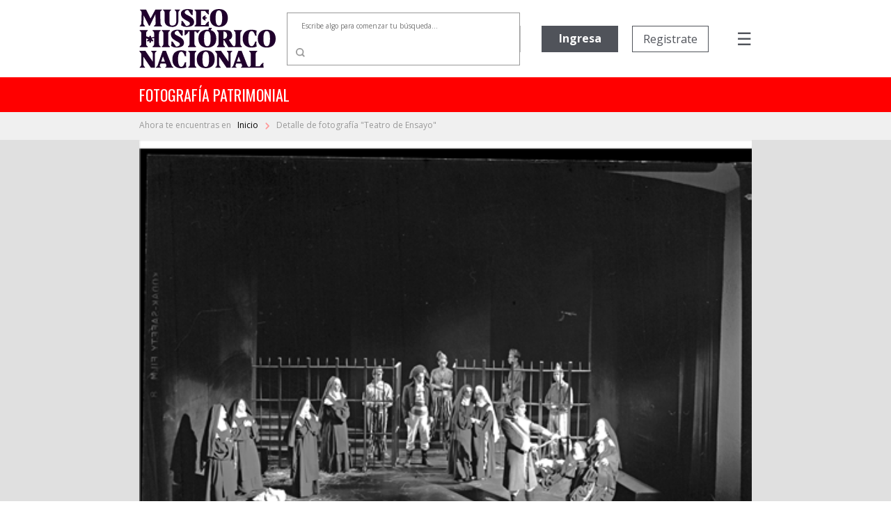

--- FILE ---
content_type: text/html; charset=utf-8
request_url: https://fotografiapatrimonial.cl/Fotografia/Detalle/34393
body_size: 71475
content:
<!DOCTYPE html>
<html>
<head>
    <meta http-equiv="Content-Type" content="text/html; charset=utf-8" />
    <meta charset="utf-8" />
    <meta name="viewport" content="width=device-width, initial-scale=1.0">
    <title>Detalle - Fotografía Patrimonial</title>
    <link href="/Content/bootstrap.min.css" rel="stylesheet" />

    
    <script src="/bundles/modernizr?v=w9fZKPSiHtN4N4FRqV7jn-3kGoQY5hHpkwFv5TfMrus1"></script>


    <link href="/Content/bootstrap-datepicker.min.css" rel="stylesheet" />
    <link rel="stylesheet" href="//code.jquery.com/ui/1.12.1/themes/base/jquery-ui.css">
    <link rel="stylesheet" type="text/css" href="//fonts.googleapis.com/css2?family=Oswald&Roboto:wght@900" />
    <link rel="stylesheet" type="text/css" href="//fonts.googleapis.com/css?family=Open+Sans:300,400,500,600,700,800,900" />
    <link href="https://fonts.googleapis.com/css?family=Noto+Serif&display=swap" rel="stylesheet">
    <link href="https://fonts.googleapis.com/icon?family=Material+Icons|Material+Icons+Outlined" rel="stylesheet">
    <link rel="stylesheet" href="https://cdnjs.cloudflare.com/ajax/libs/font-awesome/6.5.1/css/all.min.css">
    <link href="/Content/custom.css?v=1.34" rel="stylesheet" />
    <link rel="shortcut icon" href="/Images/favicon.ico" />
    


        <!-- Google Analytics -->
        <script>
            (function (i, s, o, g, r, a, m) {
                i['GoogleAnalyticsObject'] = r; i[r] = i[r] || function () {
                    (i[r].q = i[r].q || []).push(arguments)
                }, i[r].l = 1 * new Date(); a = s.createElement(o),
                    m = s.getElementsByTagName(o)[0]; a.async = 1; a.src = g; m.parentNode.insertBefore(a, m)
            })(window, document, 'script', 'https://www.google-analytics.com/analytics.js', 'ga');

            ga('create', 'UA-22428471-1', 'auto');
            ga('send', 'pageview');
        </script>
        <!-- End Google Analytics -->

</head>
<body>
    

    <nav class="navbar navbar-expand-md">
        <div class="logo">
            <a href="/" class="navbar-brand">
                <img src="/Images/Logo-mhn2.svg" alt="logo MHN">
            </a>
        </div>
        <ul class="navbar-nav navbar-nav-center">
                <li class="nav-item container-busqueda d-none d-md-block">
<form action="/Fotografia/Busqueda" id="FormBusquedaHeader" method="get">                        <div class="input-group input-group-buscador">
                                <input type="text" name="palabra" id="headerpalabras" class="campo-busqueda autocomplete-buscador" placeholder="Escribe algo para comenzar tu búsqueda..." />
                            <div class="input-group-append">
                                <button class="btn btn-lupa" type="submit">
                                    <img src="/Images/search.svg" />
                                </button>
                            </div>
                        </div>
</form>                </li>
        </ul>
        <ul class="navbar-nav navbar-nav-right">

                            <li class="nav-item d-none d-xl-block ingreso">
                    <a href='/Usuario/Login' class="btn btn-principal" style="border: none;">Ingresa</a>
                </li>
                <li class="nav-item d-none d-xl-block registro">
                    <a href='/Usuario/Registro' class="btn btn-secundario">Registrate</a>
                </li>
            <li class="nav-item container-menu-icon">
                <span class="menu-icon" onclick="openNav()">&#9776;</span>
            </li>
        </ul>
    </nav>
    <div class="container-busqueda-mobile d-block d-md-none">
<form action="/Fotografia/Busqueda" id="FormBusquedaHeader-mobile" method="get">            <div class="input-group input-group-buscador">
                    <input type="text" name="palabra" id="headerpalabras-mobile" class="campo-busqueda" placeholder="Escribe algo para comenzar tu búsqueda..." />
                <div class="input-group-append">
                    <button class="btn btn-lupa" type="submit">
                        <img src="/Images/search.svg" />
                    </button>
                </div>
            </div>
</form>    </div>

    <div class="contenedor row container-barra-titulo">
        <span class="col-12 barra-titulo">fotografía patrimonial</span>
    </div>
            <div class="container-mapa-sitio">
                <div class="mapa-sitio">
                    <span class="d-none d-sm-block">Ahora te encuentras en &nbsp&nbsp</span><a href="/" class="texto-mapa-sitio">Inicio </a><img src="/Images/round-chevron_right-24px.svg"> Detalle de fotograf&#237;a &quot;Teatro de Ensayo&quot;
                </div>
            </div>
    <div id="mySidenav" class="sidenav">
        <a href="javascript:void(0)" class="closebtn" onclick="closeNav()">Cerrar &nbsp <img src="/Images/times-solid.svg"></a>
        <a class="opcion-menu" href="/">
            <svg xmlns="http://www.w3.org/2000/svg" width="24" height="24" viewBox="0 0 24 24">
                <path d="M12,5.69l5,4.5V18H15V12H9v6H7V10.19l5-4.5M12,3,2,12H5v8h6V14h2v6h6V12h3Z" transform="translate(0)" />
            </svg>
            <span>&nbsp Inicio</span>
        </a>
        <a class="opcion-menu" href="/Home/Historia">
            <svg xmlns="http://www.w3.org/2000/svg" width="24" height="24" viewBox="0 0 24 24">
                <path d="M6,2V8h.01L6,8.01,10,12,6,16l.01.01H6V22H18V16.01h-.01L18,16l-4-4,4-3.99L17.99,8H18V2ZM16,16.5V20H8V16.5l4-4Zm-4-5-4-4V4h8V7.5Z" />
            </svg>
            <span>&nbsp Historia</span>
        </a>
        <a class="opcion-menu" href="/Home/Coleccion">
            <svg xmlns="http://www.w3.org/2000/svg" width="24" height="24" viewBox="0 0 24 24">
                <path d="M20,4V16H8V4H20m0-2H8A2.006,2.006,0,0,0,6,4V16a2.006,2.006,0,0,0,2,2H20a2.006,2.006,0,0,0,2-2V4A2.006,2.006,0,0,0,20,2Zm-8.5,9.67,1.69,2.26,2.48-3.1L19,15H9ZM2,6V20a2.006,2.006,0,0,0,2,2H18V20H4V6Z" />
            </svg>
            <span>&nbsp Colecciones</span>
        </a>
        <a class="opcion-menu" href="/Home/CondicionGeneral">
            <svg xmlns="http://www.w3.org/2000/svg" width="24" height="24" viewBox="0 0 24 24">
                <path d="M4,6H2V20a2.006,2.006,0,0,0,2,2H18V20H4ZM20,2H8A2.006,2.006,0,0,0,6,4V16a2.006,2.006,0,0,0,2,2H20a2.006,2.006,0,0,0,2-2V4A2.006,2.006,0,0,0,20,2Zm0,14H8V4H20ZM10,9h8v2H10Zm0,3h4v2H10Zm0-6h8V8H10Z" />
            </svg>
            <span>&nbsp Condiciones generales</span>
        </a>
        <a class="opcion-menu" href="/Home/Faqs">
            <svg xmlns="http://www.w3.org/2000/svg" width="24" height="24" viewBox="0 0 24 24">
                <path d="M11,23.59v-3.6A9.5,9.5,0,1,1,21,10.5c0,4.95-3.44,9.93-8.57,12.4ZM11.5,3a7.5,7.5,0,0,0,0,15H13v2.3c3.64-2.3,6-6.08,6-9.8A7.5,7.5,0,0,0,11.5,3Zm-1,11.5h2v2h-2Zm2-1.5h-2c0-3.25,3-3,3-5a2,2,0,0,0-4,0h-2a4,4,0,0,1,8,0C15.5,10.5,12.5,10.75,12.5,13Z" />
            </svg>
            <span>&nbsp Preguntas frecuentes</span>
        </a>
        <a class="opcion-menu" href="mailto:carolina.suaznabar@mhn.gob.cl">
            <svg xmlns="http://www.w3.org/2000/svg" width="24" height="24" viewBox="0 0 24 24">
                <path d="M12,1.95a10,10,0,0,0,0,20h5v-2H12a8.1,8.1,0,0,1-8-8,8.1,8.1,0,0,1,8-8,8.1,8.1,0,0,1,8,8v1.43a1.616,1.616,0,0,1-1.5,1.57A1.616,1.616,0,0,1,17,13.38V11.95a5,5,0,1,0-1.46,3.53,3.7,3.7,0,0,0,2.96,1.47A3.513,3.513,0,0,0,22,13.38V11.95a10,10,0,0,0-10-10Zm0,13a3,3,0,1,1,3-3A3,3,0,0,1,12,14.95Z" />
            </svg>
            <span>&nbsp Contacto</span>
        </a>
            <a href="/Usuario/Login" class="btn btn-principal btn-mb">Ingresa</a>
            <a href="/Usuario/Registro" class="btn btn-secundario">Registrate</a>
    </div>

    

    


    <div class="container-imagen">
        <img class="w-100" src="/Images/Cache/0a5080d0da4508a1e401ccc36761cabd.jpg" />
        <div class="fondo"></div>
    </div>


<div class="container-detalle">
    <div class="row">
        <div class="col-12 col-lg-7 titulo">
            <h2>
                Teatro de Ensayo
            </h2>
        </div>
        <div class="col-12 col-lg-5" style="text-align: right; display: inline-grid;">
            <div class="compartir-redsocial" style="margin: auto 0;">
                <span style="color: #999999; font-size: 13px; margin-right: 25px;">Comparte el patrimonio</span>
                <a href="https://www.facebook.com/shared.php?u=https://fotografiapatrimonial.cl/Fotografia/Detalle/34393" target="_blank"><i style="color: #999999; margin-right: 20px;" class="fa-brands fa-facebook-f icon-rrss"></i></a>
                <a href="https://x.com/mhnchile/share?url=https://fotografiapatrimonial.cl/Fotografia/Detalle/34393" target="_blank"><i style="color: #999999; margin-right: 0;" class="fa-brands fa-x-twitter icon-rrss"></i></a>
            </div>
        </div>
    </div>
    <div class="row">
        <div class="col-md-7 bloque-detalle-principal max-xl-mb-20">
            <div class="row">
                <div class="col-12 autor">
                    Autor: <b>Ren&#233; Combeau Trillat</b>
                </div>
            </div>
            <div class="row editor-productor mb-20">
                <div class="col-12">
                                    </div>
            </div>
            <div class="row mb-20">
                <div class="col-12">
                    <span class="label-form">Descripción</span>
                    <div class="dato">
                        Puesta en escena de la obra &quot;El dialogo de las carmelitas&quot;. Vista general del escenario con los actores.                    </div>
                </div>
            </div>
            <div class="row">
                <div class="col-xl-6">
                    <div class="row mb-20">
                        <div class="col-6">
                            <span class="label-form">Categoría</span>
                            <div class="dato">
                                ARTES Y CULTURA
                            </div>
                        </div>
                            <div class="col-6">
                                <span class="label-form">Sub-categoría</span>
                                <div class="dato">
                                    TEATRO
                                </div>
                            </div>
                    </div>
                </div>
            </div>
                <div class="row container-palabras-claves">
                    <div class="col-12">
                        <span class="label-form">Palabras claves</span>
                        <div class="dato">
                                <div>obras</div>
                                <div>actrices</div>
                                <div>teatro</div>
                                <div>actores</div>
                        </div>
                    </div>
                </div>
                    </div>
        <div class="col-md-5">
            <div class="row bloque-botones mb-20">
                <div class="col-12 col-xl-6 max-xl-mb-20">
                            <a href="/Usuario/Login?ReturnUrl=%2FFotografia%2FDetalle%2F34393" class="btn btn-principal w-100"><span style="display: inline-flex;"><span style="margin-right: 5px;">Agregar</span> <i class="material-icons-outlined">shopping_cart</i></span></a>
                </div>
                <div class="col-12 col-xl-6">
                            <a href="/Usuario/Login?ReturnUrl=%2FFotografia%2FDetalle%2F34393" class="btn btn-secundario w-100">Descarga gratuita</a>
                </div>
            </div>
            <div class="bloque-detalle-secundario">
                <div class="row">
                    <div class="col-6 mb-20">
                        <span class="label-form">Fecha fotografía</span>
                        <div class="dato">
                            1959
                        </div>
                    </div>
                    <div class="col-6 mb-20">
                        <span class="label-form">Tamaño</span>
                        <div class="dato">
                            12 x 9 cm
                        </div>
                    </div>
                </div>
                <div class="row">
                    <div class="col-6 mb-20">
                        <span class="label-form">Forma de ingreso</span>
                        <div class="dato">
                            Donaci&#243;n
                        </div>
                    </div>
                    

                    <div class="col-6 mb-20">
                        <span class="label-form">Técnica</span>
                        <div class="dato">
                            Negativo Flexible
                        </div>
                    </div>

                </div>
                <div class="row">
                    <div class="col-6 mb-20">
                        <span class="label-form">Donante</span>
                        <div class="dato">
                            Paulino Campbell
                        </div>
                    </div>
                    <div class="col-6 mb-20">
                        <span class="label-form">Nº inventario</span>
                        <div class="dato">
                            59.1.0148
                        </div>
                    </div>
                </div>
                
            </div>
        </div>
    </div>
</div>

<div class="container-imagenes-relacionadas">
    <h3>Imagenes relacionadas</h3>
    <div id="carouselExample" class="carousel slide d-none d-lg-block" data-ride="carousel">
        <div class="carousel-inner">

                <div class="carousel-item active">
                    <div class="row">
                            <div class="col-sm">
                                <a href="/Fotografia/Detalle/2268">
                                    <img class="d-block w-100" src="/Images/Cache/112a8bf0f6228a0c2564ebd2185228b4.jpg" alt="1 slide">
                                    <div class="container-foto-similar">
                                        <div class="titulo">
                                            Teatro de Ensayo
                                        </div>
                                        <div class="anio">
                                            Fecha fotografía: 1959
                                        </div>
                                    </div>
                                </a>
                            </div>
                            <div class="col-sm">
                                <a href="/Fotografia/Detalle/2270">
                                    <img class="d-block w-100" src="/Images/Cache/e5cf9763a811cca5106c2a502403e45f.jpg" alt="2 slide">
                                    <div class="container-foto-similar">
                                        <div class="titulo">
                                            Teatro de Ensayo
                                        </div>
                                        <div class="anio">
                                            Fecha fotografía: 1961
                                        </div>
                                    </div>
                                </a>
                            </div>
                            <div class="col-sm">
                                <a href="/Fotografia/Detalle/2271">
                                    <img class="d-block w-100" src="/Images/Cache/425431ffbb4ecfbc15d5986cd470f3c5.jpg" alt="3 slide">
                                    <div class="container-foto-similar">
                                        <div class="titulo">
                                            Teatro de Ensayo
                                        </div>
                                        <div class="anio">
                                            Fecha fotografía: 1961
                                        </div>
                                    </div>
                                </a>
                            </div>
                            <div class="col-sm">
                                <a href="/Fotografia/Detalle/2291">
                                    <img class="d-block w-100" src="/Images/Cache/f69d141f1b5ba4d460c83ae06c5c0d9a.jpg" alt="4 slide">
                                    <div class="container-foto-similar">
                                        <div class="titulo">
                                            Teatro de Ensayo
                                        </div>
                                        <div class="anio">
                                            Fecha fotografía: 1961
                                        </div>
                                    </div>
                                </a>
                            </div>
                    </div>
                </div>
                <div class="carousel-item ">
                    <div class="row">
                            <div class="col-sm">
                                <a href="/Fotografia/Detalle/2295">
                                    <img class="d-block w-100" src="/Images/Cache/8e02611adc70aea05b56a70dbd88279e.jpg" alt="5 slide">
                                    <div class="container-foto-similar">
                                        <div class="titulo">
                                            Teatro de Ensayo
                                        </div>
                                        <div class="anio">
                                            Fecha fotografía: 1959
                                        </div>
                                    </div>
                                </a>
                            </div>
                            <div class="col-sm">
                                <a href="/Fotografia/Detalle/2553">
                                    <img class="d-block w-100" src="/Images/Cache/92b8d23bf9afe474fe9cb81fe9565adb.jpg" alt="6 slide">
                                    <div class="container-foto-similar">
                                        <div class="titulo">
                                            Teatro de Ensayo
                                        </div>
                                        <div class="anio">
                                            Fecha fotografía: 1959
                                        </div>
                                    </div>
                                </a>
                            </div>
                            <div class="col-sm">
                                <a href="/Fotografia/Detalle/2554">
                                    <img class="d-block w-100" src="/Images/Cache/fc493ae6e16e412914a45a71a56405c3.jpg" alt="7 slide">
                                    <div class="container-foto-similar">
                                        <div class="titulo">
                                            Teatro de Ensayo
                                        </div>
                                        <div class="anio">
                                            Fecha fotografía: 1959
                                        </div>
                                    </div>
                                </a>
                            </div>
                            <div class="col-sm">
                                <a href="/Fotografia/Detalle/2288">
                                    <img class="d-block w-100" src="/Images/Cache/3c86506490baa515f04cbde64e3c91fb.jpg" alt="8 slide">
                                    <div class="container-foto-similar">
                                        <div class="titulo">
                                            Teatro de Ensayo
                                        </div>
                                        <div class="anio">
                                            Fecha fotografía: 1959
                                        </div>
                                    </div>
                                </a>
                            </div>
                    </div>
                </div>
                <div class="carousel-item ">
                    <div class="row">
                            <div class="col-sm">
                                <a href="/Fotografia/Detalle/13149">
                                    <img class="d-block w-100" src="/Images/Cache/1a5ed0f990345b759c470e94c3b879df.jpg" alt="9 slide">
                                    <div class="container-foto-similar">
                                        <div class="titulo">
                                            Teatro de Ensayo
                                        </div>
                                        <div class="anio">
                                            Fecha fotografía: 06-1962
                                        </div>
                                    </div>
                                </a>
                            </div>
                            <div class="col-sm">
                                <a href="/Fotografia/Detalle/13154">
                                    <img class="d-block w-100" src="/Images/Cache/2d68108f642f91569aabdeaa2044d43a.jpg" alt="10 slide">
                                    <div class="container-foto-similar">
                                        <div class="titulo">
                                            Teatro de Ensayo
                                        </div>
                                        <div class="anio">
                                            Fecha fotografía: 1959
                                        </div>
                                    </div>
                                </a>
                            </div>
                            <div class="col-sm">
                                <a href="/Fotografia/Detalle/13207">
                                    <img class="d-block w-100" src="/Images/Cache/478c95f09b0f698a93bd10d2817bcbaf.jpg" alt="11 slide">
                                    <div class="container-foto-similar">
                                        <div class="titulo">
                                            Teatro de Ensayo
                                        </div>
                                        <div class="anio">
                                            Fecha fotografía: 1959
                                        </div>
                                    </div>
                                </a>
                            </div>
                            <div class="col-sm">
                                <a href="/Fotografia/Detalle/18306">
                                    <img class="d-block w-100" src="/Images/Cache/bfc863968ffde2b5b90efd3c8b240856.jpg" alt="12 slide">
                                    <div class="container-foto-similar">
                                        <div class="titulo">
                                            Teatro de Ensayo
                                        </div>
                                        <div class="anio">
                                            Fecha fotografía: 1961
                                        </div>
                                    </div>
                                </a>
                            </div>
                    </div>
                </div>
                <div class="carousel-item ">
                    <div class="row">
                            <div class="col-sm">
                                <a href="/Fotografia/Detalle/18308">
                                    <img class="d-block w-100" src="/Images/Cache/1d1c09726afc6f0528b4bb2b7b0209fc.jpg" alt="13 slide">
                                    <div class="container-foto-similar">
                                        <div class="titulo">
                                            Teatro de Ensayo
                                        </div>
                                        <div class="anio">
                                            Fecha fotografía: 1961
                                        </div>
                                    </div>
                                </a>
                            </div>
                            <div class="col-sm">
                                <a href="/Fotografia/Detalle/18309">
                                    <img class="d-block w-100" src="/Images/Cache/20cc4191245478a4177e0ec9ad0fc975.jpg" alt="14 slide">
                                    <div class="container-foto-similar">
                                        <div class="titulo">
                                            Teatro de Ensayo
                                        </div>
                                        <div class="anio">
                                            Fecha fotografía: 1961
                                        </div>
                                    </div>
                                </a>
                            </div>
                            <div class="col-sm">
                                <a href="/Fotografia/Detalle/18335">
                                    <img class="d-block w-100" src="/Images/Cache/2e41ad53dc722b8ecb460ede2a2de0e5.jpg" alt="15 slide">
                                    <div class="container-foto-similar">
                                        <div class="titulo">
                                            Teatro de Ensayo
                                        </div>
                                        <div class="anio">
                                            Fecha fotografía: 1961
                                        </div>
                                    </div>
                                </a>
                            </div>
                            <div class="col-sm">
                                <a href="/Fotografia/Detalle/18336">
                                    <img class="d-block w-100" src="/Images/Cache/73d6d9d4c3106eab9ee99d06e0f4023c.jpg" alt="16 slide">
                                    <div class="container-foto-similar">
                                        <div class="titulo">
                                            Teatro de Ensayo
                                        </div>
                                        <div class="anio">
                                            Fecha fotografía: 1959
                                        </div>
                                    </div>
                                </a>
                            </div>
                    </div>
                </div>
        </div>
        <a class="carousel-control-prev" href="#carouselExample" role="button" data-slide="prev">
            <i class="fa fa-chevron-left fa-lg text-muted"></i>
            <span class="sr-only">Previous</span>
        </a>
        <a class="carousel-control-next text-faded" href="#carouselExample" role="button" data-slide="next">
            <i class="fa fa-chevron-right fa-lg text-muted"></i>
            <span class="sr-only">Next</span>
        </a>
    </div>
    <div id="carouselExample2" class="carousel slide d-block d-sm-none" data-ride="carousel" style="margin-left: 30px; margin-right: 30px;">
        <div class="carousel-inner">

                <div class="carousel-item active">
                    <div class="row">
                        <div class="col-sm">
                            <a href="/Fotografia/Detalle/2268">
                                <img class="d-block w-100" src="/Images/Cache/112a8bf0f6228a0c2564ebd2185228b4.jpg" alt="1 slide">
                                <div class="container-foto-similar">
                                    <div class="titulo">
                                        Teatro de Ensayo
                                    </div>
                                    <div class="anio">
                                        Fecha fotografía: 1959
                                    </div>
                                </div>
                            </a>
                        </div>

                    </div>
                </div>
                <div class="carousel-item ">
                    <div class="row">
                        <div class="col-sm">
                            <a href="/Fotografia/Detalle/2270">
                                <img class="d-block w-100" src="/Images/Cache/e5cf9763a811cca5106c2a502403e45f.jpg" alt="2 slide">
                                <div class="container-foto-similar">
                                    <div class="titulo">
                                        Teatro de Ensayo
                                    </div>
                                    <div class="anio">
                                        Fecha fotografía: 1961
                                    </div>
                                </div>
                            </a>
                        </div>

                    </div>
                </div>
                <div class="carousel-item ">
                    <div class="row">
                        <div class="col-sm">
                            <a href="/Fotografia/Detalle/2271">
                                <img class="d-block w-100" src="/Images/Cache/425431ffbb4ecfbc15d5986cd470f3c5.jpg" alt="3 slide">
                                <div class="container-foto-similar">
                                    <div class="titulo">
                                        Teatro de Ensayo
                                    </div>
                                    <div class="anio">
                                        Fecha fotografía: 1961
                                    </div>
                                </div>
                            </a>
                        </div>

                    </div>
                </div>
                <div class="carousel-item ">
                    <div class="row">
                        <div class="col-sm">
                            <a href="/Fotografia/Detalle/2291">
                                <img class="d-block w-100" src="/Images/Cache/f69d141f1b5ba4d460c83ae06c5c0d9a.jpg" alt="4 slide">
                                <div class="container-foto-similar">
                                    <div class="titulo">
                                        Teatro de Ensayo
                                    </div>
                                    <div class="anio">
                                        Fecha fotografía: 1961
                                    </div>
                                </div>
                            </a>
                        </div>

                    </div>
                </div>
                <div class="carousel-item ">
                    <div class="row">
                        <div class="col-sm">
                            <a href="/Fotografia/Detalle/2295">
                                <img class="d-block w-100" src="/Images/Cache/8e02611adc70aea05b56a70dbd88279e.jpg" alt="5 slide">
                                <div class="container-foto-similar">
                                    <div class="titulo">
                                        Teatro de Ensayo
                                    </div>
                                    <div class="anio">
                                        Fecha fotografía: 1959
                                    </div>
                                </div>
                            </a>
                        </div>

                    </div>
                </div>
                <div class="carousel-item ">
                    <div class="row">
                        <div class="col-sm">
                            <a href="/Fotografia/Detalle/2553">
                                <img class="d-block w-100" src="/Images/Cache/92b8d23bf9afe474fe9cb81fe9565adb.jpg" alt="6 slide">
                                <div class="container-foto-similar">
                                    <div class="titulo">
                                        Teatro de Ensayo
                                    </div>
                                    <div class="anio">
                                        Fecha fotografía: 1959
                                    </div>
                                </div>
                            </a>
                        </div>

                    </div>
                </div>
                <div class="carousel-item ">
                    <div class="row">
                        <div class="col-sm">
                            <a href="/Fotografia/Detalle/2554">
                                <img class="d-block w-100" src="/Images/Cache/fc493ae6e16e412914a45a71a56405c3.jpg" alt="7 slide">
                                <div class="container-foto-similar">
                                    <div class="titulo">
                                        Teatro de Ensayo
                                    </div>
                                    <div class="anio">
                                        Fecha fotografía: 1959
                                    </div>
                                </div>
                            </a>
                        </div>

                    </div>
                </div>
                <div class="carousel-item ">
                    <div class="row">
                        <div class="col-sm">
                            <a href="/Fotografia/Detalle/2288">
                                <img class="d-block w-100" src="/Images/Cache/3c86506490baa515f04cbde64e3c91fb.jpg" alt="8 slide">
                                <div class="container-foto-similar">
                                    <div class="titulo">
                                        Teatro de Ensayo
                                    </div>
                                    <div class="anio">
                                        Fecha fotografía: 1959
                                    </div>
                                </div>
                            </a>
                        </div>

                    </div>
                </div>
                <div class="carousel-item ">
                    <div class="row">
                        <div class="col-sm">
                            <a href="/Fotografia/Detalle/13149">
                                <img class="d-block w-100" src="/Images/Cache/1a5ed0f990345b759c470e94c3b879df.jpg" alt="9 slide">
                                <div class="container-foto-similar">
                                    <div class="titulo">
                                        Teatro de Ensayo
                                    </div>
                                    <div class="anio">
                                        Fecha fotografía: 06-1962
                                    </div>
                                </div>
                            </a>
                        </div>

                    </div>
                </div>
                <div class="carousel-item ">
                    <div class="row">
                        <div class="col-sm">
                            <a href="/Fotografia/Detalle/13154">
                                <img class="d-block w-100" src="/Images/Cache/2d68108f642f91569aabdeaa2044d43a.jpg" alt="10 slide">
                                <div class="container-foto-similar">
                                    <div class="titulo">
                                        Teatro de Ensayo
                                    </div>
                                    <div class="anio">
                                        Fecha fotografía: 1959
                                    </div>
                                </div>
                            </a>
                        </div>

                    </div>
                </div>
                <div class="carousel-item ">
                    <div class="row">
                        <div class="col-sm">
                            <a href="/Fotografia/Detalle/13207">
                                <img class="d-block w-100" src="/Images/Cache/478c95f09b0f698a93bd10d2817bcbaf.jpg" alt="11 slide">
                                <div class="container-foto-similar">
                                    <div class="titulo">
                                        Teatro de Ensayo
                                    </div>
                                    <div class="anio">
                                        Fecha fotografía: 1959
                                    </div>
                                </div>
                            </a>
                        </div>

                    </div>
                </div>
                <div class="carousel-item ">
                    <div class="row">
                        <div class="col-sm">
                            <a href="/Fotografia/Detalle/18306">
                                <img class="d-block w-100" src="/Images/Cache/bfc863968ffde2b5b90efd3c8b240856.jpg" alt="12 slide">
                                <div class="container-foto-similar">
                                    <div class="titulo">
                                        Teatro de Ensayo
                                    </div>
                                    <div class="anio">
                                        Fecha fotografía: 1961
                                    </div>
                                </div>
                            </a>
                        </div>

                    </div>
                </div>
                <div class="carousel-item ">
                    <div class="row">
                        <div class="col-sm">
                            <a href="/Fotografia/Detalle/18308">
                                <img class="d-block w-100" src="/Images/Cache/1d1c09726afc6f0528b4bb2b7b0209fc.jpg" alt="13 slide">
                                <div class="container-foto-similar">
                                    <div class="titulo">
                                        Teatro de Ensayo
                                    </div>
                                    <div class="anio">
                                        Fecha fotografía: 1961
                                    </div>
                                </div>
                            </a>
                        </div>

                    </div>
                </div>
                <div class="carousel-item ">
                    <div class="row">
                        <div class="col-sm">
                            <a href="/Fotografia/Detalle/18309">
                                <img class="d-block w-100" src="/Images/Cache/20cc4191245478a4177e0ec9ad0fc975.jpg" alt="14 slide">
                                <div class="container-foto-similar">
                                    <div class="titulo">
                                        Teatro de Ensayo
                                    </div>
                                    <div class="anio">
                                        Fecha fotografía: 1961
                                    </div>
                                </div>
                            </a>
                        </div>

                    </div>
                </div>
                <div class="carousel-item ">
                    <div class="row">
                        <div class="col-sm">
                            <a href="/Fotografia/Detalle/18335">
                                <img class="d-block w-100" src="/Images/Cache/2e41ad53dc722b8ecb460ede2a2de0e5.jpg" alt="15 slide">
                                <div class="container-foto-similar">
                                    <div class="titulo">
                                        Teatro de Ensayo
                                    </div>
                                    <div class="anio">
                                        Fecha fotografía: 1961
                                    </div>
                                </div>
                            </a>
                        </div>

                    </div>
                </div>
                <div class="carousel-item ">
                    <div class="row">
                        <div class="col-sm">
                            <a href="/Fotografia/Detalle/18336">
                                <img class="d-block w-100" src="/Images/Cache/73d6d9d4c3106eab9ee99d06e0f4023c.jpg" alt="16 slide">
                                <div class="container-foto-similar">
                                    <div class="titulo">
                                        Teatro de Ensayo
                                    </div>
                                    <div class="anio">
                                        Fecha fotografía: 1959
                                    </div>
                                </div>
                            </a>
                        </div>

                    </div>
                </div>
        </div>
        <a class="carousel-control-prev" href="#carouselExample2" role="button" data-slide="prev">
            <i class="fa fa-chevron-left fa-lg text-muted"></i>
            <span class="sr-only">Previous</span>
        </a>
        <a class="carousel-control-next text-faded" href="#carouselExample2" role="button" data-slide="next">
            <i class="fa fa-chevron-right fa-lg text-muted"></i>
            <span class="sr-only">Next</span>
        </a>
    </div>
    <div id="carouselExample3" class="carousel slide d-none d-sm-block d-lg-none" data-ride="carousel" style="margin-left: 50px; margin-right: 50px;">
        <div class="carousel-inner">

                <div class="carousel-item active">
                    <div class="row">
                            <div class="col-sm">
                                <a href="/Fotografia/Detalle/2268">
                                    <img class="d-block w-100" src="/Images/Cache/112a8bf0f6228a0c2564ebd2185228b4.jpg" alt="1 slide">
                                    <div class="container-foto-similar">
                                        <div class="titulo">
                                            Teatro de Ensayo
                                        </div>
                                        <div class="anio">
                                            Fecha fotografía: 1959
                                        </div>
                                    </div>
                                </a>
                            </div>
                            <div class="col-sm">
                                <a href="/Fotografia/Detalle/2270">
                                    <img class="d-block w-100" src="/Images/Cache/e5cf9763a811cca5106c2a502403e45f.jpg" alt="2 slide">
                                    <div class="container-foto-similar">
                                        <div class="titulo">
                                            Teatro de Ensayo
                                        </div>
                                        <div class="anio">
                                            Fecha fotografía: 1961
                                        </div>
                                    </div>
                                </a>
                            </div>
                            <div class="col-sm">
                                <a href="/Fotografia/Detalle/2271">
                                    <img class="d-block w-100" src="/Images/Cache/425431ffbb4ecfbc15d5986cd470f3c5.jpg" alt="3 slide">
                                    <div class="container-foto-similar">
                                        <div class="titulo">
                                            Teatro de Ensayo
                                        </div>
                                        <div class="anio">
                                            Fecha fotografía: 1961
                                        </div>
                                    </div>
                                </a>
                            </div>
                    </div>
                </div>
                <div class="carousel-item ">
                    <div class="row">
                            <div class="col-sm">
                                <a href="/Fotografia/Detalle/2291">
                                    <img class="d-block w-100" src="/Images/Cache/f69d141f1b5ba4d460c83ae06c5c0d9a.jpg" alt="4 slide">
                                    <div class="container-foto-similar">
                                        <div class="titulo">
                                            Teatro de Ensayo
                                        </div>
                                        <div class="anio">
                                            Fecha fotografía: 1961
                                        </div>
                                    </div>
                                </a>
                            </div>
                            <div class="col-sm">
                                <a href="/Fotografia/Detalle/2295">
                                    <img class="d-block w-100" src="/Images/Cache/8e02611adc70aea05b56a70dbd88279e.jpg" alt="5 slide">
                                    <div class="container-foto-similar">
                                        <div class="titulo">
                                            Teatro de Ensayo
                                        </div>
                                        <div class="anio">
                                            Fecha fotografía: 1959
                                        </div>
                                    </div>
                                </a>
                            </div>
                            <div class="col-sm">
                                <a href="/Fotografia/Detalle/2553">
                                    <img class="d-block w-100" src="/Images/Cache/92b8d23bf9afe474fe9cb81fe9565adb.jpg" alt="6 slide">
                                    <div class="container-foto-similar">
                                        <div class="titulo">
                                            Teatro de Ensayo
                                        </div>
                                        <div class="anio">
                                            Fecha fotografía: 1959
                                        </div>
                                    </div>
                                </a>
                            </div>
                    </div>
                </div>
                <div class="carousel-item ">
                    <div class="row">
                            <div class="col-sm">
                                <a href="/Fotografia/Detalle/2554">
                                    <img class="d-block w-100" src="/Images/Cache/fc493ae6e16e412914a45a71a56405c3.jpg" alt="7 slide">
                                    <div class="container-foto-similar">
                                        <div class="titulo">
                                            Teatro de Ensayo
                                        </div>
                                        <div class="anio">
                                            Fecha fotografía: 1959
                                        </div>
                                    </div>
                                </a>
                            </div>
                            <div class="col-sm">
                                <a href="/Fotografia/Detalle/2288">
                                    <img class="d-block w-100" src="/Images/Cache/3c86506490baa515f04cbde64e3c91fb.jpg" alt="8 slide">
                                    <div class="container-foto-similar">
                                        <div class="titulo">
                                            Teatro de Ensayo
                                        </div>
                                        <div class="anio">
                                            Fecha fotografía: 1959
                                        </div>
                                    </div>
                                </a>
                            </div>
                            <div class="col-sm">
                                <a href="/Fotografia/Detalle/13149">
                                    <img class="d-block w-100" src="/Images/Cache/1a5ed0f990345b759c470e94c3b879df.jpg" alt="9 slide">
                                    <div class="container-foto-similar">
                                        <div class="titulo">
                                            Teatro de Ensayo
                                        </div>
                                        <div class="anio">
                                            Fecha fotografía: 06-1962
                                        </div>
                                    </div>
                                </a>
                            </div>
                    </div>
                </div>
                <div class="carousel-item ">
                    <div class="row">
                            <div class="col-sm">
                                <a href="/Fotografia/Detalle/13154">
                                    <img class="d-block w-100" src="/Images/Cache/2d68108f642f91569aabdeaa2044d43a.jpg" alt="10 slide">
                                    <div class="container-foto-similar">
                                        <div class="titulo">
                                            Teatro de Ensayo
                                        </div>
                                        <div class="anio">
                                            Fecha fotografía: 1959
                                        </div>
                                    </div>
                                </a>
                            </div>
                            <div class="col-sm">
                                <a href="/Fotografia/Detalle/13207">
                                    <img class="d-block w-100" src="/Images/Cache/478c95f09b0f698a93bd10d2817bcbaf.jpg" alt="11 slide">
                                    <div class="container-foto-similar">
                                        <div class="titulo">
                                            Teatro de Ensayo
                                        </div>
                                        <div class="anio">
                                            Fecha fotografía: 1959
                                        </div>
                                    </div>
                                </a>
                            </div>
                            <div class="col-sm">
                                <a href="/Fotografia/Detalle/18306">
                                    <img class="d-block w-100" src="/Images/Cache/bfc863968ffde2b5b90efd3c8b240856.jpg" alt="12 slide">
                                    <div class="container-foto-similar">
                                        <div class="titulo">
                                            Teatro de Ensayo
                                        </div>
                                        <div class="anio">
                                            Fecha fotografía: 1961
                                        </div>
                                    </div>
                                </a>
                            </div>
                    </div>
                </div>
                <div class="carousel-item ">
                    <div class="row">
                            <div class="col-sm">
                                <a href="/Fotografia/Detalle/18308">
                                    <img class="d-block w-100" src="/Images/Cache/1d1c09726afc6f0528b4bb2b7b0209fc.jpg" alt="13 slide">
                                    <div class="container-foto-similar">
                                        <div class="titulo">
                                            Teatro de Ensayo
                                        </div>
                                        <div class="anio">
                                            Fecha fotografía: 1961
                                        </div>
                                    </div>
                                </a>
                            </div>
                            <div class="col-sm">
                                <a href="/Fotografia/Detalle/18309">
                                    <img class="d-block w-100" src="/Images/Cache/20cc4191245478a4177e0ec9ad0fc975.jpg" alt="14 slide">
                                    <div class="container-foto-similar">
                                        <div class="titulo">
                                            Teatro de Ensayo
                                        </div>
                                        <div class="anio">
                                            Fecha fotografía: 1961
                                        </div>
                                    </div>
                                </a>
                            </div>
                            <div class="col-sm">
                                <a href="/Fotografia/Detalle/18335">
                                    <img class="d-block w-100" src="/Images/Cache/2e41ad53dc722b8ecb460ede2a2de0e5.jpg" alt="15 slide">
                                    <div class="container-foto-similar">
                                        <div class="titulo">
                                            Teatro de Ensayo
                                        </div>
                                        <div class="anio">
                                            Fecha fotografía: 1961
                                        </div>
                                    </div>
                                </a>
                            </div>
                    </div>
                </div>
        </div>
        <a class="carousel-control-prev" href="#carouselExample3" role="button" data-slide="prev">
            <i class="fa fa-chevron-left fa-lg text-muted"></i>
            <span class="sr-only">Previous</span>
        </a>
        <a class="carousel-control-next text-faded" href="#carouselExample3" role="button" data-slide="next">
            <i class="fa fa-chevron-right fa-lg text-muted"></i>
            <span class="sr-only">Next</span>
        </a>
    </div>
</div>

<!-- The Modal -->
    <div class="modal" id="ModalAgregarFotografia" style="padding: 0px !important;">
        <div class="modal-dialog modal-custom modal-agregar-carro">
            <div class="modal-content">
                <!-- Modal Header -->
                <div class="modal-header">
                    <div class="row m-0">
                        <a href="/">
                            <img src="/Images/Logo-mhn2.svg" alt="logo MHN">
                        </a>
                    </div>
                </div>

                <div class="modal-body datos">
                    <input data-val="true" data-val-number="The field CodigoFotografia must be a number." data-val-required="The CodigoFotografia field is required." id="CodigoFotografia" name="CodigoFotografia" type="hidden" value="34393" />
                    <div class="row">
                        <div class="col-12 col-sm-4 mb-15" style="font-weight: 600; padding-top: 6px;">
                            <div class="m-a">
                                Imagen solicitada:
                            </div>
                        </div>
                        <div class="col-12 col-sm-2 container-codigo mb-15">
                            <div class="codigo" style=" padding-top: 6px;">
                                59.1.0148
                            </div>
                        </div>
                        <div class="col-12 col-sm-6 mb-15">
                            <div style="background-color: white; height: 40px; padding-left: 15px; padding-top: 6px;">
                                Teatro de Ensayo
                            </div>
                        </div>
                    </div>
                    <div class="row">
                        <div class="col-12 col-sm-4 m-a" style="font-weight: 600;">
                            Finalidad del Uso:
                        </div>
                        <div class="col-12 col-sm-8 container-finalidad">
                            <select class="form-control" id="CodigoFinalidad" name="CodigoFinalidad"><option value="">Seleccione una opci&#243;n</option>
<option value="5">Audiovisual</option>
<option value="8">Educativo</option>
<option value="4">Exposici&#243;n</option>
<option value="3">Investigaci&#243;n</option>
<option value="7">Personal</option>
<option value="1">Publicaci&#243;n</option>
<option value="2">Tesis</option>
<option value="6">Otra</option>
</select>
                            <span class="mensaje-campo-invalido" id="ErrorCodFinCarro"></span>
                        </div>
                    </div>
                    <div class="row d-none mt-15" id="container-OtraFinalidad">
                        <div class="col-12 col-sm-4 m-a" style="font-weight: 600;">
                            Otra Finalidad del Uso:
                        </div>
                        <div class="col-12 col-sm-8 container-otrafinalidad">
                            <input name="OtraFinalidad" id="OtraFinalidad" class="form-control" />
                            <span class="mensaje-campo-invalido" id="ErrorOtraFinCarro"></span>
                        </div>
                    </div>
                </div>
                <div class="modal-body">
                    <div class="condiciones">
                        <h4 style="margin-bottom: 14px;">CONDICIONES GENERALES</h4>
                        <p>Venta:</p>
                        <p>1. Es obligatorio especificar el uso que se dará a las reproducciones fotográficas de esta colección.</p>
                        <p>2. Se deberá citar al pie de foto o en los créditos correspondientes la propiedad de las imágenes como Copyright "Colección Museo Histórico Nacional" y autor de la fotografía si éste se encuentra identificado.</p>
                        <p>3. Las reproducciones que el Museo otorga son válidas sólo para el uso detallado en esta solicitud. El material no podrá ser reutilizado sin una nueva autorización. Se deberá firmar un nuevo acuerdo para una reedición u otra utilización.</p>
                        <p>4. El valor a pagar es solo por concepto de reproducción y no faculta de derecho alguno al solicitante sobre la fotografía.</p>
                        <p>5. Se prohíbe la difusión de las imágenes de esta colección en plataformas digitales que permitan la libre descarga en alta resolución. Se autoriza el uso en ebooks, pdf o redes sociales.</p>
                        
                        <p>6. En caso de uso en publicaciones o material audiovisual se sugiere, a modo de difusión, enviar 3 copias para la Biblioteca del Museo Histórico Nacional. <br /><br />Las imágenes que se encuentran en el sitio web están protegidas por copyright©. El Museo Histórico Nacional conserva todos los derechos sobre las imágenes y su respectiva documentación. Las reproducciones están disponibles para todos los usuarios respetando siempre los derechos de autor.</p>
                    </div>
                    <div>
                        <input type="checkbox" name="aceptoCondiciones" /> Acepto las condiciones generales <br />
                        <span class="mensaje-campo-invalido" id="ErrorAceptoCon"></span>
                    </div>
                </div>
                <!-- Modal footer -->
                <div class="modal-footer">
                    <div class="row">
                        <div class="col-12 col-sm-4">
                            <button type="button" class="btn btn-danger w-100" id="BtnCerrarCarro">Cancelar</button>
                        </div>
                        <div class="col-12 col-sm-8">
                            <button id="BotonAgregarCarro" class="btn btn-principal w-100"><span class="container-texto-carro"><span class="texto-carro">Agregar al Carro</span> <i class="material-icons-outlined">shopping_cart</i></span></button>
                        </div>
                    </div>
                </div>
            </div>
        </div>
    </div>
    <div class="modal" id="ModalAgregarExitoso">
        <div class="modal-dialog modal-custom modal-agregar-exitoso">
            <div class="modal-content">
                <div class="modal-body text-center">
                    <span class="material-icons icono">
                        check_circle_outline
                    </span>
                    <h5 style="font: normal normal 300 20px/25px Open Sans;">Fotografia agregada <br />al carro exitosamente</h5>
                </div>
                <!-- Modal footer -->
                <div class="modal-footer">
                    <div class="row">
                        <div class="col-12 mb-10">
                            <a href="/Carro" class="btn btn-principal w-100"><span class="container-texto-carro"><span class="texto-carro">Ir al Carro</span></span></a>
                        </div>
                        <div class="col-12">
                            <button type="button" class="btn btn-secundario w-100" data-dismiss="modal">Seguir Navegando</button>
                        </div>

                    </div>
                </div>

            </div>
        </div>
    </div>
    <div class="modal" id="ModalAgregarExitosoDescarga">
        <div class="modal-dialog modal-custom modal-agregar-exitoso">
            <div class="modal-content">
                <div class="modal-body text-center">
                    <span class="material-icons icono">
                        check_circle_outline
                    </span>
                    <h5 style="font: normal normal 300 20px/25px Open Sans;">Fotografia agregada <br />exitosamente a la lista de descarga</h5>
                </div>
                <!-- Modal footer -->
                <div class="modal-footer">
                    <div class="row">
                        <div class="col-12 mb-10">
                            <a href="/Descargas" class="btn btn-principal w-100"><span class="container-texto-carro"><span class="texto-carro">Ir a la lista de descarga</span></span></a>
                        </div>
                        <div class="col-12">
                            <button type="button" class="btn btn-secundario w-100" data-dismiss="modal">Seguir Navegando</button>
                        </div>

                    </div>
                </div>

            </div>
        </div>
    </div>


    <input type="hidden" value="1" id="datosActualizados" />

    

    <hr class="solid">
    <footer>
        <div class="d-none d-sm-block">
            <div class="contenedor row container-footer">
                <div class="col-md-12 col-12 container-logo-gob" style="padding-left: 0;">
                    <img src="/Images/logo-gob.png" alt="logo-ministerio" class="logo-gob">
                    <div class="container-center-direccion">
                        <div class="container-direccion">
                            <p class="m-0">
                                Dirección: Plaza de Armas 951, Santiago, Chile.
                                <a class="icono-gmaps font-weight-bold" target="_blank" href="https://www.google.cl/maps/place/Plaza+de+Armas+951,+Santiago,+Regi%C3%B3n+Metropolitana/">
                                    <span class="material-icons icono-mapa">place</span> Ver mapa
                                </a>
                            </p>
                            <p class="m-0">Tel: <a class="font-weight-bold" href="+56229978964">+56229978964</a> | E-mail: <a class="font-weight-bold" href="mailto:carolina.suaznabar@mhn.gob.cl">carolina.suaznabar@mhn.gob.cl</a></p>
                            <p class="m-0"><a class="font-weight-bold" href="https://www.patrimoniocultural.gob.cl/614/w3-propertyvalue-40755.html">Atención ciudadana</a> | <a class="font-weight-bold" href="https://www.patrimoniocultural.gob.cl/terminos-legales-y-condiciones-generales-de-uso-del-portal-web-serpat">Términos y condiciones de uso</a></p>
                            <p class="m-0">© Servicio Nacional del Patrimonio Cultural</p>
                        </div>
                    </div>
                    <div class="container-rrss">
                        <a href="https://www.facebook.com/museohistoriconacional/" target="_blank"><i class="fa-brands fa-facebook-f icon-rrss"></i></a>
                        <a href="https://x.com/mhnchile" target="_blank"><i class="fa-brands fa-x-twitter icon-rrss"></i></a>
                        <a href="https://www.instagram.com/mhnchile/" target="_blank"><i class="fa-brands fa-instagram icon-rrss"></i></a>
                    </div>
                </div>
            </div>
        </div>
        <div class="d-block d-sm-none">
            <div class="contenedor row container-footer">
                <div class="col-md-7 col-12 container-direccion text-center p-0">
                    <p class="mb-10">
                        Dirección:<br /> Plaza de Armas 951, Santiago, Chile.<br />
                        <a class="icono-gmaps font-weight-bold" target="_blank" href="https://www.google.cl/maps/place/Plaza+de+Armas+951,+Santiago,+Regi%C3%B3n+Metropolitana/">
                            <span class="material-icons icono-mapa">place</span> Ver mapa
                        </a>
                    </p>
                    <p class="mb-10">Tel: <a class="font-weight-bold" href="+56229978964">+56229978964</a> <br /> E-mail: <a class="font-weight-bold" href="mailto:carolina.suaznabar@mhn.gob.cl">carolina.suaznabar@mhn.gob.cl</a></p>
                    <p class="mb-10"><a class="font-weight-bold" href="https://www.patrimoniocultural.gob.cl/614/w3-propertyvalue-40755.html">Atención ciudadana</a> <br /> <a class="font-weight-bold" href="https://www.patrimoniocultural.gob.cl/terminos-legales-y-condiciones-generales-de-uso-del-portal-web-serpat">Términos y condiciones de uso</a></p>
                    <p class="m-0">© Servicio Nacional del Patrimonio Cultural</p>
                </div>
                <div class="col-md-2 col-12 container-rrss-mobile">
                    <a href="https://www.facebook.com/museohistoriconacional/" target="_blank"><i class="fa-brands fa-facebook-f icon-rrss"></i></a>
                    <a href="https://x.com/mhnchile" target="_blank"><i class="fa-brands fa-x-twitter icon-rrss"></i></a>
                    <a href="https://www.instagram.com/mhnchile/" target="_blank"><i class="fa-brands fa-instagram icon-rrss"></i></a>
                </div>
                <div class="col-md-3 col-12 container-logo-gob-mobile p-0">
                    <img src="/Images/logo-gob.png?v=2.0" alt="logo-ministerio" class="logo-gob">
                </div>
            </div>
        </div>
    </footer>


    <div class="modal" id="ModalActualizarDatos" tabindex="-1" role="dialog" aria-hidden="true" data-backdrop="static" data-keyboard="false">
        <div class="modal-dialog modal-custom modal-agregar-exitoso">
            <div class="modal-content">
                <div class="modal-body text-center">
                    <span class="material-icons iconoInfo">
                        warning
                    </span>
                    <h5 style="font: normal normal 300 20px/25px Open Sans;">Tus datos se encuentran desactualizados, favor actualízalos.</h5>
                </div>
                <!-- Modal footer -->
                <div class="modal-footer">
                    <div class="row">
                        <div class="col-12 mb-10">
                            <a href="/Usuario/ActualizarInfo" class="btn btn-principal w-100"><span class="container-texto-carro"><span class="texto-carro">Actualizar</span></span></a>
                        </div>
                    </div>
                </div>

            </div>
        </div>
    </div>


    <script>
        function openNav() {
            $('#mySidenav').addClass("mostrar-sidemenu");
        }

        function closeNav() {
            $('#mySidenav').removeClass("mostrar-sidemenu");
        }
    </script>

    <!-- Jquery -->
    <script src="/Scripts/jquery-3.5.1.min.js"></script>

    <script src="/Scripts/jquery-3.5.1.slim.min.js"></script>

    <script src="/bundles/jquery?v=LYwc5OxGSW7ZpkTf7ckY3GOdqafOvzeknRc1cFb3gaI1"></script>

    <script src="/Scripts/umd/popper.min.js"></script>

    <script src="/Scripts/jquery-ui-1.12.1.min.js"></script>

    <script src="/Scripts/Custom/BlockGuardarComo.js?v=0.1"></script>

    <script src="/Scripts/Custom/ValidacionRut.js?v=0.1"></script>


    <!-- Bootstrap -->
    <script src="/Scripts/bootstrap.js"></script>

    <script src="/Scripts/bootstrap-datepicker.js"></script>

    <script src="/Scripts/locales/bootstrap-datepicker.es.min.js"></script>


    <script src="/Scripts/jquery.validate.min.js"></script>

    <script src="/Scripts/rut.js"></script>

    <script src="/Scripts/Custom/BuscadorAutocomplete.js?v=1.33"></script>

    <script src="/Scripts/Custom/ValidacionDatos.js"></script>


    <script>
        $(function () {
            $('[data-toggle="tooltip"]').tooltip()
        })
    </script>

    
    <script src="/Scripts/Custom/DetalleFotografia.js?v=2.2"></script>



</body>
</html>


--- FILE ---
content_type: application/javascript
request_url: https://fotografiapatrimonial.cl/Scripts/Custom/ValidacionRut.js?v=0.1
body_size: 118
content:
$('.input-rut').on('input', 'input:text', function () {
    this.value = this.value.replace(/[^0-9kK]/g, '');
});